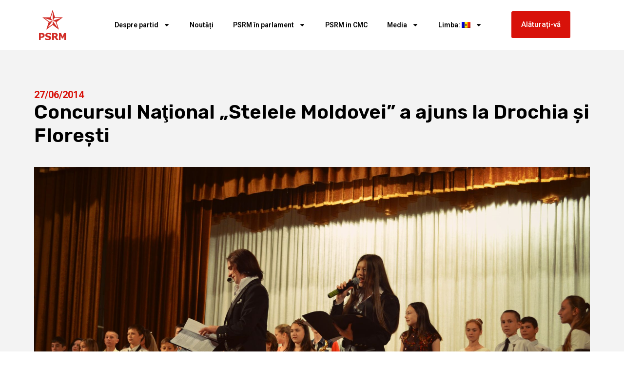

--- FILE ---
content_type: text/html; charset=UTF-8
request_url: https://socialistii.md/concursul-national-stelele-moldovei-a-ajuns-la-drochia-si-floresti/
body_size: 14359
content:
<!doctype html>
<html lang="ro-RO" itemscope itemtype="https://schema.org/BlogPosting">
<head>
	<meta charset="UTF-8">
	<meta name="viewport" content="width=device-width, initial-scale=1">
	<link rel="profile" href="https://gmpg.org/xfn/11">
	<title>Concursul Naţional „Stelele Moldovei” a ajuns la Drochia şi Floreşti &#8211; PSRM &#8211; Partidul Socialiștilor din Republica Moldova</title>
<meta name='robots' content='max-image-preview:large' />
	<style>img:is([sizes="auto" i], [sizes^="auto," i]) { contain-intrinsic-size: 3000px 1500px }</style>
	<link rel='dns-prefetch' href='//cdnjs.cloudflare.com' />
<link rel="alternate" type="application/rss+xml" title="PSRM - Partidul Socialiștilor din Republica Moldova &raquo; Flux" href="https://socialistii.md/feed/" />
<script>
window._wpemojiSettings = {"baseUrl":"https:\/\/s.w.org\/images\/core\/emoji\/15.0.3\/72x72\/","ext":".png","svgUrl":"https:\/\/s.w.org\/images\/core\/emoji\/15.0.3\/svg\/","svgExt":".svg","source":{"concatemoji":"https:\/\/socialistii.md\/wp-includes\/js\/wp-emoji-release.min.js?ver=6.7.4"}};
/*! This file is auto-generated */
!function(i,n){var o,s,e;function c(e){try{var t={supportTests:e,timestamp:(new Date).valueOf()};sessionStorage.setItem(o,JSON.stringify(t))}catch(e){}}function p(e,t,n){e.clearRect(0,0,e.canvas.width,e.canvas.height),e.fillText(t,0,0);var t=new Uint32Array(e.getImageData(0,0,e.canvas.width,e.canvas.height).data),r=(e.clearRect(0,0,e.canvas.width,e.canvas.height),e.fillText(n,0,0),new Uint32Array(e.getImageData(0,0,e.canvas.width,e.canvas.height).data));return t.every(function(e,t){return e===r[t]})}function u(e,t,n){switch(t){case"flag":return n(e,"\ud83c\udff3\ufe0f\u200d\u26a7\ufe0f","\ud83c\udff3\ufe0f\u200b\u26a7\ufe0f")?!1:!n(e,"\ud83c\uddfa\ud83c\uddf3","\ud83c\uddfa\u200b\ud83c\uddf3")&&!n(e,"\ud83c\udff4\udb40\udc67\udb40\udc62\udb40\udc65\udb40\udc6e\udb40\udc67\udb40\udc7f","\ud83c\udff4\u200b\udb40\udc67\u200b\udb40\udc62\u200b\udb40\udc65\u200b\udb40\udc6e\u200b\udb40\udc67\u200b\udb40\udc7f");case"emoji":return!n(e,"\ud83d\udc26\u200d\u2b1b","\ud83d\udc26\u200b\u2b1b")}return!1}function f(e,t,n){var r="undefined"!=typeof WorkerGlobalScope&&self instanceof WorkerGlobalScope?new OffscreenCanvas(300,150):i.createElement("canvas"),a=r.getContext("2d",{willReadFrequently:!0}),o=(a.textBaseline="top",a.font="600 32px Arial",{});return e.forEach(function(e){o[e]=t(a,e,n)}),o}function t(e){var t=i.createElement("script");t.src=e,t.defer=!0,i.head.appendChild(t)}"undefined"!=typeof Promise&&(o="wpEmojiSettingsSupports",s=["flag","emoji"],n.supports={everything:!0,everythingExceptFlag:!0},e=new Promise(function(e){i.addEventListener("DOMContentLoaded",e,{once:!0})}),new Promise(function(t){var n=function(){try{var e=JSON.parse(sessionStorage.getItem(o));if("object"==typeof e&&"number"==typeof e.timestamp&&(new Date).valueOf()<e.timestamp+604800&&"object"==typeof e.supportTests)return e.supportTests}catch(e){}return null}();if(!n){if("undefined"!=typeof Worker&&"undefined"!=typeof OffscreenCanvas&&"undefined"!=typeof URL&&URL.createObjectURL&&"undefined"!=typeof Blob)try{var e="postMessage("+f.toString()+"("+[JSON.stringify(s),u.toString(),p.toString()].join(",")+"));",r=new Blob([e],{type:"text/javascript"}),a=new Worker(URL.createObjectURL(r),{name:"wpTestEmojiSupports"});return void(a.onmessage=function(e){c(n=e.data),a.terminate(),t(n)})}catch(e){}c(n=f(s,u,p))}t(n)}).then(function(e){for(var t in e)n.supports[t]=e[t],n.supports.everything=n.supports.everything&&n.supports[t],"flag"!==t&&(n.supports.everythingExceptFlag=n.supports.everythingExceptFlag&&n.supports[t]);n.supports.everythingExceptFlag=n.supports.everythingExceptFlag&&!n.supports.flag,n.DOMReady=!1,n.readyCallback=function(){n.DOMReady=!0}}).then(function(){return e}).then(function(){var e;n.supports.everything||(n.readyCallback(),(e=n.source||{}).concatemoji?t(e.concatemoji):e.wpemoji&&e.twemoji&&(t(e.twemoji),t(e.wpemoji)))}))}((window,document),window._wpemojiSettings);
</script>
<style id='wp-emoji-styles-inline-css'>

	img.wp-smiley, img.emoji {
		display: inline !important;
		border: none !important;
		box-shadow: none !important;
		height: 1em !important;
		width: 1em !important;
		margin: 0 0.07em !important;
		vertical-align: -0.1em !important;
		background: none !important;
		padding: 0 !important;
	}
</style>
<link rel='stylesheet' id='wp-block-library-css' href='https://socialistii.md/wp-includes/css/dist/block-library/style.min.css?ver=6.7.4' media='all' />
<style id='pdfemb-pdf-embedder-viewer-style-inline-css'>
.wp-block-pdfemb-pdf-embedder-viewer{max-width:none}

</style>
<link rel='stylesheet' id='awsm-ead-public-css' href='https://socialistii.md/wp-content/plugins/embed-any-document/css/embed-public.min.css?ver=2.7.6' media='all' />
<style id='global-styles-inline-css'>
:root{--wp--preset--aspect-ratio--square: 1;--wp--preset--aspect-ratio--4-3: 4/3;--wp--preset--aspect-ratio--3-4: 3/4;--wp--preset--aspect-ratio--3-2: 3/2;--wp--preset--aspect-ratio--2-3: 2/3;--wp--preset--aspect-ratio--16-9: 16/9;--wp--preset--aspect-ratio--9-16: 9/16;--wp--preset--color--black: #000000;--wp--preset--color--cyan-bluish-gray: #abb8c3;--wp--preset--color--white: #ffffff;--wp--preset--color--pale-pink: #f78da7;--wp--preset--color--vivid-red: #cf2e2e;--wp--preset--color--luminous-vivid-orange: #ff6900;--wp--preset--color--luminous-vivid-amber: #fcb900;--wp--preset--color--light-green-cyan: #7bdcb5;--wp--preset--color--vivid-green-cyan: #00d084;--wp--preset--color--pale-cyan-blue: #8ed1fc;--wp--preset--color--vivid-cyan-blue: #0693e3;--wp--preset--color--vivid-purple: #9b51e0;--wp--preset--gradient--vivid-cyan-blue-to-vivid-purple: linear-gradient(135deg,rgba(6,147,227,1) 0%,rgb(155,81,224) 100%);--wp--preset--gradient--light-green-cyan-to-vivid-green-cyan: linear-gradient(135deg,rgb(122,220,180) 0%,rgb(0,208,130) 100%);--wp--preset--gradient--luminous-vivid-amber-to-luminous-vivid-orange: linear-gradient(135deg,rgba(252,185,0,1) 0%,rgba(255,105,0,1) 100%);--wp--preset--gradient--luminous-vivid-orange-to-vivid-red: linear-gradient(135deg,rgba(255,105,0,1) 0%,rgb(207,46,46) 100%);--wp--preset--gradient--very-light-gray-to-cyan-bluish-gray: linear-gradient(135deg,rgb(238,238,238) 0%,rgb(169,184,195) 100%);--wp--preset--gradient--cool-to-warm-spectrum: linear-gradient(135deg,rgb(74,234,220) 0%,rgb(151,120,209) 20%,rgb(207,42,186) 40%,rgb(238,44,130) 60%,rgb(251,105,98) 80%,rgb(254,248,76) 100%);--wp--preset--gradient--blush-light-purple: linear-gradient(135deg,rgb(255,206,236) 0%,rgb(152,150,240) 100%);--wp--preset--gradient--blush-bordeaux: linear-gradient(135deg,rgb(254,205,165) 0%,rgb(254,45,45) 50%,rgb(107,0,62) 100%);--wp--preset--gradient--luminous-dusk: linear-gradient(135deg,rgb(255,203,112) 0%,rgb(199,81,192) 50%,rgb(65,88,208) 100%);--wp--preset--gradient--pale-ocean: linear-gradient(135deg,rgb(255,245,203) 0%,rgb(182,227,212) 50%,rgb(51,167,181) 100%);--wp--preset--gradient--electric-grass: linear-gradient(135deg,rgb(202,248,128) 0%,rgb(113,206,126) 100%);--wp--preset--gradient--midnight: linear-gradient(135deg,rgb(2,3,129) 0%,rgb(40,116,252) 100%);--wp--preset--font-size--small: 13px;--wp--preset--font-size--medium: 20px;--wp--preset--font-size--large: 36px;--wp--preset--font-size--x-large: 42px;--wp--preset--spacing--20: 0.44rem;--wp--preset--spacing--30: 0.67rem;--wp--preset--spacing--40: 1rem;--wp--preset--spacing--50: 1.5rem;--wp--preset--spacing--60: 2.25rem;--wp--preset--spacing--70: 3.38rem;--wp--preset--spacing--80: 5.06rem;--wp--preset--shadow--natural: 6px 6px 9px rgba(0, 0, 0, 0.2);--wp--preset--shadow--deep: 12px 12px 50px rgba(0, 0, 0, 0.4);--wp--preset--shadow--sharp: 6px 6px 0px rgba(0, 0, 0, 0.2);--wp--preset--shadow--outlined: 6px 6px 0px -3px rgba(255, 255, 255, 1), 6px 6px rgba(0, 0, 0, 1);--wp--preset--shadow--crisp: 6px 6px 0px rgba(0, 0, 0, 1);}:root { --wp--style--global--content-size: 800px;--wp--style--global--wide-size: 1200px; }:where(body) { margin: 0; }.wp-site-blocks > .alignleft { float: left; margin-right: 2em; }.wp-site-blocks > .alignright { float: right; margin-left: 2em; }.wp-site-blocks > .aligncenter { justify-content: center; margin-left: auto; margin-right: auto; }:where(.wp-site-blocks) > * { margin-block-start: 24px; margin-block-end: 0; }:where(.wp-site-blocks) > :first-child { margin-block-start: 0; }:where(.wp-site-blocks) > :last-child { margin-block-end: 0; }:root { --wp--style--block-gap: 24px; }:root :where(.is-layout-flow) > :first-child{margin-block-start: 0;}:root :where(.is-layout-flow) > :last-child{margin-block-end: 0;}:root :where(.is-layout-flow) > *{margin-block-start: 24px;margin-block-end: 0;}:root :where(.is-layout-constrained) > :first-child{margin-block-start: 0;}:root :where(.is-layout-constrained) > :last-child{margin-block-end: 0;}:root :where(.is-layout-constrained) > *{margin-block-start: 24px;margin-block-end: 0;}:root :where(.is-layout-flex){gap: 24px;}:root :where(.is-layout-grid){gap: 24px;}.is-layout-flow > .alignleft{float: left;margin-inline-start: 0;margin-inline-end: 2em;}.is-layout-flow > .alignright{float: right;margin-inline-start: 2em;margin-inline-end: 0;}.is-layout-flow > .aligncenter{margin-left: auto !important;margin-right: auto !important;}.is-layout-constrained > .alignleft{float: left;margin-inline-start: 0;margin-inline-end: 2em;}.is-layout-constrained > .alignright{float: right;margin-inline-start: 2em;margin-inline-end: 0;}.is-layout-constrained > .aligncenter{margin-left: auto !important;margin-right: auto !important;}.is-layout-constrained > :where(:not(.alignleft):not(.alignright):not(.alignfull)){max-width: var(--wp--style--global--content-size);margin-left: auto !important;margin-right: auto !important;}.is-layout-constrained > .alignwide{max-width: var(--wp--style--global--wide-size);}body .is-layout-flex{display: flex;}.is-layout-flex{flex-wrap: wrap;align-items: center;}.is-layout-flex > :is(*, div){margin: 0;}body .is-layout-grid{display: grid;}.is-layout-grid > :is(*, div){margin: 0;}body{padding-top: 0px;padding-right: 0px;padding-bottom: 0px;padding-left: 0px;}a:where(:not(.wp-element-button)){text-decoration: underline;}:root :where(.wp-element-button, .wp-block-button__link){background-color: #32373c;border-width: 0;color: #fff;font-family: inherit;font-size: inherit;line-height: inherit;padding: calc(0.667em + 2px) calc(1.333em + 2px);text-decoration: none;}.has-black-color{color: var(--wp--preset--color--black) !important;}.has-cyan-bluish-gray-color{color: var(--wp--preset--color--cyan-bluish-gray) !important;}.has-white-color{color: var(--wp--preset--color--white) !important;}.has-pale-pink-color{color: var(--wp--preset--color--pale-pink) !important;}.has-vivid-red-color{color: var(--wp--preset--color--vivid-red) !important;}.has-luminous-vivid-orange-color{color: var(--wp--preset--color--luminous-vivid-orange) !important;}.has-luminous-vivid-amber-color{color: var(--wp--preset--color--luminous-vivid-amber) !important;}.has-light-green-cyan-color{color: var(--wp--preset--color--light-green-cyan) !important;}.has-vivid-green-cyan-color{color: var(--wp--preset--color--vivid-green-cyan) !important;}.has-pale-cyan-blue-color{color: var(--wp--preset--color--pale-cyan-blue) !important;}.has-vivid-cyan-blue-color{color: var(--wp--preset--color--vivid-cyan-blue) !important;}.has-vivid-purple-color{color: var(--wp--preset--color--vivid-purple) !important;}.has-black-background-color{background-color: var(--wp--preset--color--black) !important;}.has-cyan-bluish-gray-background-color{background-color: var(--wp--preset--color--cyan-bluish-gray) !important;}.has-white-background-color{background-color: var(--wp--preset--color--white) !important;}.has-pale-pink-background-color{background-color: var(--wp--preset--color--pale-pink) !important;}.has-vivid-red-background-color{background-color: var(--wp--preset--color--vivid-red) !important;}.has-luminous-vivid-orange-background-color{background-color: var(--wp--preset--color--luminous-vivid-orange) !important;}.has-luminous-vivid-amber-background-color{background-color: var(--wp--preset--color--luminous-vivid-amber) !important;}.has-light-green-cyan-background-color{background-color: var(--wp--preset--color--light-green-cyan) !important;}.has-vivid-green-cyan-background-color{background-color: var(--wp--preset--color--vivid-green-cyan) !important;}.has-pale-cyan-blue-background-color{background-color: var(--wp--preset--color--pale-cyan-blue) !important;}.has-vivid-cyan-blue-background-color{background-color: var(--wp--preset--color--vivid-cyan-blue) !important;}.has-vivid-purple-background-color{background-color: var(--wp--preset--color--vivid-purple) !important;}.has-black-border-color{border-color: var(--wp--preset--color--black) !important;}.has-cyan-bluish-gray-border-color{border-color: var(--wp--preset--color--cyan-bluish-gray) !important;}.has-white-border-color{border-color: var(--wp--preset--color--white) !important;}.has-pale-pink-border-color{border-color: var(--wp--preset--color--pale-pink) !important;}.has-vivid-red-border-color{border-color: var(--wp--preset--color--vivid-red) !important;}.has-luminous-vivid-orange-border-color{border-color: var(--wp--preset--color--luminous-vivid-orange) !important;}.has-luminous-vivid-amber-border-color{border-color: var(--wp--preset--color--luminous-vivid-amber) !important;}.has-light-green-cyan-border-color{border-color: var(--wp--preset--color--light-green-cyan) !important;}.has-vivid-green-cyan-border-color{border-color: var(--wp--preset--color--vivid-green-cyan) !important;}.has-pale-cyan-blue-border-color{border-color: var(--wp--preset--color--pale-cyan-blue) !important;}.has-vivid-cyan-blue-border-color{border-color: var(--wp--preset--color--vivid-cyan-blue) !important;}.has-vivid-purple-border-color{border-color: var(--wp--preset--color--vivid-purple) !important;}.has-vivid-cyan-blue-to-vivid-purple-gradient-background{background: var(--wp--preset--gradient--vivid-cyan-blue-to-vivid-purple) !important;}.has-light-green-cyan-to-vivid-green-cyan-gradient-background{background: var(--wp--preset--gradient--light-green-cyan-to-vivid-green-cyan) !important;}.has-luminous-vivid-amber-to-luminous-vivid-orange-gradient-background{background: var(--wp--preset--gradient--luminous-vivid-amber-to-luminous-vivid-orange) !important;}.has-luminous-vivid-orange-to-vivid-red-gradient-background{background: var(--wp--preset--gradient--luminous-vivid-orange-to-vivid-red) !important;}.has-very-light-gray-to-cyan-bluish-gray-gradient-background{background: var(--wp--preset--gradient--very-light-gray-to-cyan-bluish-gray) !important;}.has-cool-to-warm-spectrum-gradient-background{background: var(--wp--preset--gradient--cool-to-warm-spectrum) !important;}.has-blush-light-purple-gradient-background{background: var(--wp--preset--gradient--blush-light-purple) !important;}.has-blush-bordeaux-gradient-background{background: var(--wp--preset--gradient--blush-bordeaux) !important;}.has-luminous-dusk-gradient-background{background: var(--wp--preset--gradient--luminous-dusk) !important;}.has-pale-ocean-gradient-background{background: var(--wp--preset--gradient--pale-ocean) !important;}.has-electric-grass-gradient-background{background: var(--wp--preset--gradient--electric-grass) !important;}.has-midnight-gradient-background{background: var(--wp--preset--gradient--midnight) !important;}.has-small-font-size{font-size: var(--wp--preset--font-size--small) !important;}.has-medium-font-size{font-size: var(--wp--preset--font-size--medium) !important;}.has-large-font-size{font-size: var(--wp--preset--font-size--large) !important;}.has-x-large-font-size{font-size: var(--wp--preset--font-size--x-large) !important;}
:root :where(.wp-block-pullquote){font-size: 1.5em;line-height: 1.6;}
</style>
<link rel='stylesheet' id='wpemfb-lightbox-css' href='https://socialistii.md/wp-content/plugins/wp-embed-facebook/templates/lightbox/css/lightbox.css?ver=3.1.2' media='all' />
<link rel='stylesheet' id='yce-styles-css' href='https://socialistii.md/wp-content/plugins/wpr-youtube-channel-embed/css/yce-styles.css?ver=6.7.4' media='all' />
<link rel='stylesheet' id='slick-carousel-css-css' href='https://cdnjs.cloudflare.com/ajax/libs/slick-carousel/1.8.1/slick.min.css?ver=6.7.4' media='all' />
<link rel='stylesheet' id='slick-carousel-theme-css-css' href='https://cdnjs.cloudflare.com/ajax/libs/slick-carousel/1.8.1/slick-theme.min.css?ver=6.7.4' media='all' />
<link rel='stylesheet' id='hello-elementor-css' href='https://socialistii.md/wp-content/themes/hello-elementor/style.min.css?ver=3.3.0' media='all' />
<link rel='stylesheet' id='hello-elementor-theme-style-css' href='https://socialistii.md/wp-content/themes/hello-elementor/theme.min.css?ver=3.3.0' media='all' />
<link rel='stylesheet' id='hello-elementor-header-footer-css' href='https://socialistii.md/wp-content/themes/hello-elementor/header-footer.min.css?ver=3.3.0' media='all' />
<link rel='stylesheet' id='elementor-frontend-css' href='https://socialistii.md/wp-content/plugins/elementor/assets/css/frontend.min.css?ver=3.27.6' media='all' />
<link rel='stylesheet' id='elementor-post-120091-css' href='https://socialistii.md/wp-content/uploads/elementor/css/post-120091.css?ver=1739922890' media='all' />
<link rel='stylesheet' id='widget-image-css' href='https://socialistii.md/wp-content/plugins/elementor/assets/css/widget-image.min.css?ver=3.27.6' media='all' />
<link rel='stylesheet' id='widget-nav-menu-css' href='https://socialistii.md/wp-content/plugins/pro-elements/assets/css/widget-nav-menu.min.css?ver=3.27.3' media='all' />
<link rel='stylesheet' id='widget-social-icons-css' href='https://socialistii.md/wp-content/plugins/elementor/assets/css/widget-social-icons.min.css?ver=3.27.6' media='all' />
<link rel='stylesheet' id='e-apple-webkit-css' href='https://socialistii.md/wp-content/plugins/elementor/assets/css/conditionals/apple-webkit.min.css?ver=3.27.6' media='all' />
<link rel='stylesheet' id='widget-text-editor-css' href='https://socialistii.md/wp-content/plugins/elementor/assets/css/widget-text-editor.min.css?ver=3.27.6' media='all' />
<link rel='stylesheet' id='widget-post-info-css' href='https://socialistii.md/wp-content/plugins/pro-elements/assets/css/widget-post-info.min.css?ver=3.27.3' media='all' />
<link rel='stylesheet' id='widget-icon-list-css' href='https://socialistii.md/wp-content/plugins/elementor/assets/css/widget-icon-list.min.css?ver=3.27.6' media='all' />
<link rel='stylesheet' id='widget-heading-css' href='https://socialistii.md/wp-content/plugins/elementor/assets/css/widget-heading.min.css?ver=3.27.6' media='all' />
<link rel='stylesheet' id='elementor-post-120144-css' href='https://socialistii.md/wp-content/uploads/elementor/css/post-120144.css?ver=1739922890' media='all' />
<link rel='stylesheet' id='elementor-post-120141-css' href='https://socialistii.md/wp-content/uploads/elementor/css/post-120141.css?ver=1762944377' media='all' />
<link rel='stylesheet' id='elementor-post-120078-css' href='https://socialistii.md/wp-content/uploads/elementor/css/post-120078.css?ver=1739922890' media='all' />
<link rel='stylesheet' id='google-fonts-1-css' href='https://fonts.googleapis.com/css?family=Roboto%3A100%2C100italic%2C200%2C200italic%2C300%2C300italic%2C400%2C400italic%2C500%2C500italic%2C600%2C600italic%2C700%2C700italic%2C800%2C800italic%2C900%2C900italic%7CRoboto+Slab%3A100%2C100italic%2C200%2C200italic%2C300%2C300italic%2C400%2C400italic%2C500%2C500italic%2C600%2C600italic%2C700%2C700italic%2C800%2C800italic%2C900%2C900italic%7CRubik%3A100%2C100italic%2C200%2C200italic%2C300%2C300italic%2C400%2C400italic%2C500%2C500italic%2C600%2C600italic%2C700%2C700italic%2C800%2C800italic%2C900%2C900italic&#038;display=swap&#038;subset=latin-ext&#038;ver=6.7.4' media='all' />
<link rel="preconnect" href="https://fonts.gstatic.com/" crossorigin><script src="https://socialistii.md/wp-includes/js/jquery/jquery.min.js?ver=3.7.1" id="jquery-core-js"></script>
<script src="https://socialistii.md/wp-includes/js/jquery/jquery-migrate.min.js?ver=3.4.1" id="jquery-migrate-js"></script>
<script src="https://socialistii.md/wp-content/plugins/wp-embed-facebook/templates/lightbox/js/lightbox.min.js?ver=3.1.2" id="wpemfb-lightbox-js"></script>
<script id="wpemfb-fbjs-js-extra">
var WEF = {"local":"ro_RO","version":"v6.0","fb_id":"478392933203535","comments_nonce":"6c83d32537"};
</script>
<script src="https://socialistii.md/wp-content/plugins/wp-embed-facebook/inc/js/fb.min.js?ver=3.1.2" id="wpemfb-fbjs-js"></script>

<!-- OG: 3.3.8 --><link rel="image_src" href="https://socialistii.md/wp-content/uploads/2014/06/Stelele-Moldovei-076.jpg"><meta name="msapplication-TileImage" content="https://socialistii.md/wp-content/uploads/2014/06/Stelele-Moldovei-076.jpg">
<meta property="og:image" content="https://socialistii.md/wp-content/uploads/2014/06/Stelele-Moldovei-076.jpg"><meta property="og:image:secure_url" content="https://socialistii.md/wp-content/uploads/2014/06/Stelele-Moldovei-076.jpg"><meta property="og:image:width" content="2000"><meta property="og:image:height" content="1324"><meta property="og:image:alt" content="Stelele Moldovei 076"><meta property="og:image:type" content="image/jpeg"><meta property="og:description" content="Începînd cu data de 21 iunie curent Partidul Socialiştilor din Republica Moldova organizează Concursul Naţional de interpretare vocală şi instrumentală „Stelele Moldovei”, în cadrul căruia evaluează copii talentaţi cu vîrsta cuprinsă între 10 şi 16 ani. Scopul concursului constă în identificarea şi promovarea talentelor tinere autohtone.  Deja au avut loc două ediţii ale concursului: în..."><meta property="og:type" content="article"><meta property="og:locale" content="ro_RO"><meta property="og:site_name" content="PSRM - Partidul Socialiștilor din Republica Moldova"><meta property="og:title" content="Concursul Naţional „Stelele Moldovei” a ajuns la Drochia şi Floreşti"><meta property="og:url" content="https://socialistii.md/concursul-national-stelele-moldovei-a-ajuns-la-drochia-si-floresti/"><meta property="og:updated_time" content="%2">
<meta property="article:published_time" content="2014-06-27T08:09:38+00:00"><meta property="article:modified_time" content="2014-06-30T08:11:44+00:00"><meta property="article:section" content="Știrile principale"><meta property="article:author:username" content="Alexandru">
<meta property="twitter:partner" content="ogwp"><meta property="twitter:card" content="summary_large_image"><meta property="twitter:image" content="https://socialistii.md/wp-content/uploads/2014/06/Stelele-Moldovei-076.jpg"><meta property="twitter:image:alt" content="Stelele Moldovei 076"><meta property="twitter:title" content="Concursul Naţional „Stelele Moldovei” a ajuns la Drochia şi Floreşti"><meta property="twitter:description" content="Începînd cu data de 21 iunie curent Partidul Socialiştilor din Republica Moldova organizează Concursul Naţional de interpretare vocală şi instrumentală „Stelele Moldovei”, în cadrul căruia..."><meta property="twitter:url" content="https://socialistii.md/concursul-national-stelele-moldovei-a-ajuns-la-drochia-si-floresti/"><meta property="twitter:label1" content="Reading time"><meta property="twitter:data1" content="1 minute">
<meta itemprop="image" content="https://socialistii.md/wp-content/uploads/2014/06/Stelele-Moldovei-076.jpg"><meta itemprop="name" content="Concursul Naţional „Stelele Moldovei” a ajuns la Drochia şi Floreşti"><meta itemprop="description" content="Începînd cu data de 21 iunie curent Partidul Socialiştilor din Republica Moldova organizează Concursul Naţional de interpretare vocală şi instrumentală „Stelele Moldovei”, în cadrul căruia evaluează copii talentaţi cu vîrsta cuprinsă între 10 şi 16 ani. Scopul concursului constă în identificarea şi promovarea talentelor tinere autohtone.  Deja au avut loc două ediţii ale concursului: în..."><meta itemprop="datePublished" content="2014-06-27"><meta itemprop="dateModified" content="2014-06-30T08:11:44+00:00">
<meta property="profile:username" content="Alexandru">
<!-- /OG -->

<link rel="https://api.w.org/" href="https://socialistii.md/wp-json/" /><link rel="alternate" title="JSON" type="application/json" href="https://socialistii.md/wp-json/wp/v2/posts/387" /><link rel="EditURI" type="application/rsd+xml" title="RSD" href="https://socialistii.md/xmlrpc.php?rsd" />
<meta name="generator" content="WordPress 6.7.4" />
<link rel="canonical" href="https://socialistii.md/concursul-national-stelele-moldovei-a-ajuns-la-drochia-si-floresti/" />
<link rel='shortlink' href='https://socialistii.md/?p=387' />
<link rel="alternate" title="oEmbed (JSON)" type="application/json+oembed" href="https://socialistii.md/wp-json/oembed/1.0/embed?url=https%3A%2F%2Fsocialistii.md%2Fconcursul-national-stelele-moldovei-a-ajuns-la-drochia-si-floresti%2F" />
<link rel="alternate" title="oEmbed (XML)" type="text/xml+oembed" href="https://socialistii.md/wp-json/oembed/1.0/embed?url=https%3A%2F%2Fsocialistii.md%2Fconcursul-national-stelele-moldovei-a-ajuns-la-drochia-si-floresti%2F&#038;format=xml" />
<style>
.qtranxs_flag_md {background-image: url(https://socialistii.md/wp-content/plugins/qtranslate-xt-master/flags/md.png); background-repeat: no-repeat;}
.qtranxs_flag_ru {background-image: url(https://socialistii.md/wp-content/plugins/qtranslate-xt-master/flags/ru.png); background-repeat: no-repeat;}
</style>
<link hreflang="md" href="https://socialistii.md/concursul-national-stelele-moldovei-a-ajuns-la-drochia-si-floresti/" rel="alternate" />
<link hreflang="ru" href="https://socialistii.md/ru/concursul-national-stelele-moldovei-a-ajuns-la-drochia-si-floresti/" rel="alternate" />
<link hreflang="x-default" href="https://socialistii.md/concursul-national-stelele-moldovei-a-ajuns-la-drochia-si-floresti/" rel="alternate" />
<meta name="generator" content="qTranslate-XT 3.15.2" />
<link rel="apple-touch-icon" sizes="180x180" href="/new/wp-content/uploads/fbrfg/apple-touch-icon.png">
<link rel="icon" type="image/png" sizes="32x32" href="/new/wp-content/uploads/fbrfg/favicon-32x32.png">
<link rel="icon" type="image/png" sizes="16x16" href="/new/wp-content/uploads/fbrfg/favicon-16x16.png">
<link rel="manifest" href="/new/wp-content/uploads/fbrfg/site.webmanifest">
<link rel="mask-icon" href="/new/wp-content/uploads/fbrfg/safari-pinned-tab.svg" color="#5bbad5">
<link rel="shortcut icon" href="/new/wp-content/uploads/fbrfg/favicon.ico">
<meta name="msapplication-TileColor" content="#da532c">
<meta name="msapplication-config" content="/new/wp-content/uploads/fbrfg/browserconfig.xml">
<meta name="theme-color" content="#ffffff"><meta name="generator" content="Elementor 3.27.6; features: e_font_icon_svg, additional_custom_breakpoints; settings: css_print_method-external, google_font-enabled, font_display-swap">
			<style>
				.e-con.e-parent:nth-of-type(n+4):not(.e-lazyloaded):not(.e-no-lazyload),
				.e-con.e-parent:nth-of-type(n+4):not(.e-lazyloaded):not(.e-no-lazyload) * {
					background-image: none !important;
				}
				@media screen and (max-height: 1024px) {
					.e-con.e-parent:nth-of-type(n+3):not(.e-lazyloaded):not(.e-no-lazyload),
					.e-con.e-parent:nth-of-type(n+3):not(.e-lazyloaded):not(.e-no-lazyload) * {
						background-image: none !important;
					}
				}
				@media screen and (max-height: 640px) {
					.e-con.e-parent:nth-of-type(n+2):not(.e-lazyloaded):not(.e-no-lazyload),
					.e-con.e-parent:nth-of-type(n+2):not(.e-lazyloaded):not(.e-no-lazyload) * {
						background-image: none !important;
					}
				}
			</style>
			<link rel="icon" href="https://socialistii.md/wp-content/uploads/2025/02/logosvg.svg" sizes="32x32" />
<link rel="icon" href="https://socialistii.md/wp-content/uploads/2025/02/logosvg.svg" sizes="192x192" />
<link rel="apple-touch-icon" href="https://socialistii.md/wp-content/uploads/2025/02/logosvg.svg" />
<meta name="msapplication-TileImage" content="https://socialistii.md/wp-content/uploads/2025/02/logosvg.svg" />
</head>
<body class="post-template-default single single-post postid-387 single-format-standard wp-custom-logo wp-embed-responsive theme-default elementor-default elementor-kit-120091 elementor-page-120078">


<a class="skip-link screen-reader-text" href="#content">Sari la conținut</a>

		<div data-elementor-type="header" data-elementor-id="120144" class="elementor elementor-120144 elementor-location-header" data-elementor-post-type="elementor_library">
			<div class="elementor-element elementor-element-88f700f e-flex e-con-boxed e-con e-parent" data-id="88f700f" data-element_type="container">
					<div class="e-con-inner">
		<div class="elementor-element elementor-element-dc39737 e-con-full elementor-hidden-desktop e-flex e-con e-child" data-id="dc39737" data-element_type="container">
				<div class="elementor-element elementor-element-14244eb elementor-widget elementor-widget-button" data-id="14244eb" data-element_type="widget" data-widget_type="button.default">
				<div class="elementor-widget-container">
									<div class="elementor-button-wrapper">
					<a class="elementor-button elementor-button-link elementor-size-sm" href="#">
						<span class="elementor-button-content-wrapper">
									<span class="elementor-button-text">Alăturați-vă</span>
					</span>
					</a>
				</div>
								</div>
				</div>
				</div>
		<div class="elementor-element elementor-element-81c4d98 e-con-full e-flex e-con e-child" data-id="81c4d98" data-element_type="container">
				<div class="elementor-element elementor-element-1ca62735 elementor-widget elementor-widget-theme-site-logo elementor-widget-image" data-id="1ca62735" data-element_type="widget" data-widget_type="theme-site-logo.default">
				<div class="elementor-widget-container">
											<a href="https://socialistii.md">
			<img fetchpriority="high" width="719" height="786" src="https://socialistii.md/wp-content/uploads/2025/02/logosvg.svg" class="attachment-1536x1536 size-1536x1536 wp-image-120193" alt="" />				</a>
											</div>
				</div>
				</div>
		<div class="elementor-element elementor-element-57d836b e-con-full e-flex e-con e-child" data-id="57d836b" data-element_type="container">
				<div class="elementor-element elementor-element-3c53ae75 elementor-nav-menu__align-center elementor-nav-menu--stretch elementor-nav-menu__text-align-center elementor-nav-menu--dropdown-tablet elementor-nav-menu--toggle elementor-nav-menu--burger elementor-widget elementor-widget-nav-menu" data-id="3c53ae75" data-element_type="widget" data-settings="{&quot;full_width&quot;:&quot;stretch&quot;,&quot;layout&quot;:&quot;horizontal&quot;,&quot;submenu_icon&quot;:{&quot;value&quot;:&quot;&lt;svg class=\&quot;e-font-icon-svg e-fas-caret-down\&quot; viewBox=\&quot;0 0 320 512\&quot; xmlns=\&quot;http:\/\/www.w3.org\/2000\/svg\&quot;&gt;&lt;path d=\&quot;M31.3 192h257.3c17.8 0 26.7 21.5 14.1 34.1L174.1 354.8c-7.8 7.8-20.5 7.8-28.3 0L17.2 226.1C4.6 213.5 13.5 192 31.3 192z\&quot;&gt;&lt;\/path&gt;&lt;\/svg&gt;&quot;,&quot;library&quot;:&quot;fa-solid&quot;},&quot;toggle&quot;:&quot;burger&quot;}" data-widget_type="nav-menu.default">
				<div class="elementor-widget-container">
								<nav aria-label="Menu" class="elementor-nav-menu--main elementor-nav-menu__container elementor-nav-menu--layout-horizontal e--pointer-underline e--animation-fade">
				<ul id="menu-1-3c53ae75" class="elementor-nav-menu"><li class="menu-item menu-item-type-post_type menu-item-object-page menu-item-has-children menu-item-147"><a href="https://socialistii.md/despre-partid/" class="elementor-item">Despre partid</a>
<ul class="sub-menu elementor-nav-menu--dropdown">
	<li class="menu-item menu-item-type-post_type menu-item-object-page menu-item-235"><a href="https://socialistii.md/despre-partid/ustav-partii/" class="elementor-sub-item">Statutul partidului</a></li>
	<li class="menu-item menu-item-type-post_type menu-item-object-page menu-item-106439"><a href="https://socialistii.md/program-psrm/" class="elementor-sub-item">PROGRAMUL PSRM</a></li>
	<li class="menu-item menu-item-type-post_type menu-item-object-page menu-item-5422"><a href="https://socialistii.md/congrese/" class="elementor-sub-item">Congrese</a></li>
	<li class="menu-item menu-item-type-post_type menu-item-object-page menu-item-11376"><a href="https://socialistii.md/consiliul-republican/" class="elementor-sub-item">Consiliul Republican</a></li>
	<li class="menu-item menu-item-type-post_type menu-item-object-page menu-item-117937"><a href="https://socialistii.md/conducerea-psrm/" class="elementor-sub-item">Conducerea PSRM</a></li>
	<li class="menu-item menu-item-type-post_type menu-item-object-page menu-item-11374"><a href="https://socialistii.md/comisia-de-control/" class="elementor-sub-item">Comisia de control</a></li>
	<li class="menu-item menu-item-type-post_type menu-item-object-page menu-item-106499"><a href="https://socialistii.md/contacte/" class="elementor-sub-item">Organizațiile teritoriale de partid</a></li>
</ul>
</li>
<li class="menu-item menu-item-type-taxonomy menu-item-object-category current-post-ancestor current-menu-parent current-post-parent menu-item-150"><a href="https://socialistii.md/category/noutati/" class="elementor-item">Noutăți</a></li>
<li class="menu-item menu-item-type-taxonomy menu-item-object-category menu-item-has-children menu-item-16048"><a href="https://socialistii.md/category/psrm-in-parlament-noutati/" class="elementor-item">PSRM în parlament</a>
<ul class="sub-menu elementor-nav-menu--dropdown">
	<li class="menu-item menu-item-type-post_type menu-item-object-post menu-item-100283"><a href="https://socialistii.md/invitatie-la-concurs/" class="elementor-sub-item">Invitaţie la concurs</a></li>
	<li class="menu-item menu-item-type-taxonomy menu-item-object-category menu-item-16049"><a href="https://socialistii.md/category/psrm-in-parlament-noutati/" class="elementor-sub-item">NOUTĂȚI</a></li>
	<li class="menu-item menu-item-type-post_type menu-item-object-page menu-item-1758"><a href="https://socialistii.md/fractiunea-psrm/" class="elementor-sub-item">Fracțiunea PSRM</a></li>
</ul>
</li>
<li class="menu-item menu-item-type-taxonomy menu-item-object-category menu-item-15611"><a href="https://socialistii.md/category/psrm-in-cmc/" class="elementor-item">PSRM in CMC</a></li>
<li class="menu-item menu-item-type-taxonomy menu-item-object-category menu-item-has-children menu-item-2680"><a href="https://socialistii.md/category/media/" class="elementor-item">Media</a>
<ul class="sub-menu elementor-nav-menu--dropdown">
	<li class="menu-item menu-item-type-taxonomy menu-item-object-category menu-item-2681"><a href="https://socialistii.md/category/media/foto/" class="elementor-sub-item">Foto</a></li>
	<li class="menu-item menu-item-type-taxonomy menu-item-object-category menu-item-2682"><a href="https://socialistii.md/category/media/video/" class="elementor-sub-item">Video</a></li>
	<li class="menu-item menu-item-type-taxonomy menu-item-object-category menu-item-2683"><a href="https://socialistii.md/category/media/video-platform/" class="elementor-sub-item">Video Platform</a></li>
</ul>
</li>
<li class="qtranxs-lang-menu qtranxs-lang-menu-md menu-item menu-item-type-custom menu-item-object-custom menu-item-has-children menu-item-106442"><a href="#" title="md" class="elementor-item elementor-item-anchor">Limba:&nbsp;<img class="qtranxs-flag" src="https://socialistii.md/wp-content/plugins/qtranslate-xt-master/flags/md.png" alt="md" /></a>
<ul class="sub-menu elementor-nav-menu--dropdown">
	<li class="qtranxs-lang-menu-item qtranxs-lang-menu-item-md menu-item menu-item-type-custom menu-item-object-custom menu-item-117938"><a href="https://socialistii.md/md/concursul-national-stelele-moldovei-a-ajuns-la-drochia-si-floresti/" title="md" class="elementor-sub-item"><img class="qtranxs-flag" src="https://socialistii.md/wp-content/plugins/qtranslate-xt-master/flags/md.png" alt="md" />&nbsp;md</a></li>
	<li class="qtranxs-lang-menu-item qtranxs-lang-menu-item-ru menu-item menu-item-type-custom menu-item-object-custom menu-item-117939"><a href="https://socialistii.md/ru/concursul-national-stelele-moldovei-a-ajuns-la-drochia-si-floresti/" title="ru" class="elementor-sub-item"><img class="qtranxs-flag" src="https://socialistii.md/wp-content/plugins/qtranslate-xt-master/flags/ru.png" alt="ru" />&nbsp;ru</a></li>
</ul>
</li>
</ul>			</nav>
					<div class="elementor-menu-toggle" role="button" tabindex="0" aria-label="Menu Toggle" aria-expanded="false">
			<svg aria-hidden="true" role="presentation" class="elementor-menu-toggle__icon--open e-font-icon-svg e-eicon-menu-bar" viewBox="0 0 1000 1000" xmlns="http://www.w3.org/2000/svg"><path d="M104 333H896C929 333 958 304 958 271S929 208 896 208H104C71 208 42 237 42 271S71 333 104 333ZM104 583H896C929 583 958 554 958 521S929 458 896 458H104C71 458 42 487 42 521S71 583 104 583ZM104 833H896C929 833 958 804 958 771S929 708 896 708H104C71 708 42 737 42 771S71 833 104 833Z"></path></svg><svg aria-hidden="true" role="presentation" class="elementor-menu-toggle__icon--close e-font-icon-svg e-eicon-close" viewBox="0 0 1000 1000" xmlns="http://www.w3.org/2000/svg"><path d="M742 167L500 408 258 167C246 154 233 150 217 150 196 150 179 158 167 167 154 179 150 196 150 212 150 229 154 242 171 254L408 500 167 742C138 771 138 800 167 829 196 858 225 858 254 829L496 587 738 829C750 842 767 846 783 846 800 846 817 842 829 829 842 817 846 804 846 783 846 767 842 750 829 737L588 500 833 258C863 229 863 200 833 171 804 137 775 137 742 167Z"></path></svg>		</div>
					<nav class="elementor-nav-menu--dropdown elementor-nav-menu__container" aria-hidden="true">
				<ul id="menu-2-3c53ae75" class="elementor-nav-menu"><li class="menu-item menu-item-type-post_type menu-item-object-page menu-item-has-children menu-item-147"><a href="https://socialistii.md/despre-partid/" class="elementor-item" tabindex="-1">Despre partid</a>
<ul class="sub-menu elementor-nav-menu--dropdown">
	<li class="menu-item menu-item-type-post_type menu-item-object-page menu-item-235"><a href="https://socialistii.md/despre-partid/ustav-partii/" class="elementor-sub-item" tabindex="-1">Statutul partidului</a></li>
	<li class="menu-item menu-item-type-post_type menu-item-object-page menu-item-106439"><a href="https://socialistii.md/program-psrm/" class="elementor-sub-item" tabindex="-1">PROGRAMUL PSRM</a></li>
	<li class="menu-item menu-item-type-post_type menu-item-object-page menu-item-5422"><a href="https://socialistii.md/congrese/" class="elementor-sub-item" tabindex="-1">Congrese</a></li>
	<li class="menu-item menu-item-type-post_type menu-item-object-page menu-item-11376"><a href="https://socialistii.md/consiliul-republican/" class="elementor-sub-item" tabindex="-1">Consiliul Republican</a></li>
	<li class="menu-item menu-item-type-post_type menu-item-object-page menu-item-117937"><a href="https://socialistii.md/conducerea-psrm/" class="elementor-sub-item" tabindex="-1">Conducerea PSRM</a></li>
	<li class="menu-item menu-item-type-post_type menu-item-object-page menu-item-11374"><a href="https://socialistii.md/comisia-de-control/" class="elementor-sub-item" tabindex="-1">Comisia de control</a></li>
	<li class="menu-item menu-item-type-post_type menu-item-object-page menu-item-106499"><a href="https://socialistii.md/contacte/" class="elementor-sub-item" tabindex="-1">Organizațiile teritoriale de partid</a></li>
</ul>
</li>
<li class="menu-item menu-item-type-taxonomy menu-item-object-category current-post-ancestor current-menu-parent current-post-parent menu-item-150"><a href="https://socialistii.md/category/noutati/" class="elementor-item" tabindex="-1">Noutăți</a></li>
<li class="menu-item menu-item-type-taxonomy menu-item-object-category menu-item-has-children menu-item-16048"><a href="https://socialistii.md/category/psrm-in-parlament-noutati/" class="elementor-item" tabindex="-1">PSRM în parlament</a>
<ul class="sub-menu elementor-nav-menu--dropdown">
	<li class="menu-item menu-item-type-post_type menu-item-object-post menu-item-100283"><a href="https://socialistii.md/invitatie-la-concurs/" class="elementor-sub-item" tabindex="-1">Invitaţie la concurs</a></li>
	<li class="menu-item menu-item-type-taxonomy menu-item-object-category menu-item-16049"><a href="https://socialistii.md/category/psrm-in-parlament-noutati/" class="elementor-sub-item" tabindex="-1">NOUTĂȚI</a></li>
	<li class="menu-item menu-item-type-post_type menu-item-object-page menu-item-1758"><a href="https://socialistii.md/fractiunea-psrm/" class="elementor-sub-item" tabindex="-1">Fracțiunea PSRM</a></li>
</ul>
</li>
<li class="menu-item menu-item-type-taxonomy menu-item-object-category menu-item-15611"><a href="https://socialistii.md/category/psrm-in-cmc/" class="elementor-item" tabindex="-1">PSRM in CMC</a></li>
<li class="menu-item menu-item-type-taxonomy menu-item-object-category menu-item-has-children menu-item-2680"><a href="https://socialistii.md/category/media/" class="elementor-item" tabindex="-1">Media</a>
<ul class="sub-menu elementor-nav-menu--dropdown">
	<li class="menu-item menu-item-type-taxonomy menu-item-object-category menu-item-2681"><a href="https://socialistii.md/category/media/foto/" class="elementor-sub-item" tabindex="-1">Foto</a></li>
	<li class="menu-item menu-item-type-taxonomy menu-item-object-category menu-item-2682"><a href="https://socialistii.md/category/media/video/" class="elementor-sub-item" tabindex="-1">Video</a></li>
	<li class="menu-item menu-item-type-taxonomy menu-item-object-category menu-item-2683"><a href="https://socialistii.md/category/media/video-platform/" class="elementor-sub-item" tabindex="-1">Video Platform</a></li>
</ul>
</li>
<li class="qtranxs-lang-menu qtranxs-lang-menu-md menu-item menu-item-type-custom menu-item-object-custom menu-item-has-children menu-item-106442"><a href="#" title="md" class="elementor-item elementor-item-anchor" tabindex="-1">Limba:&nbsp;<img class="qtranxs-flag" src="https://socialistii.md/wp-content/plugins/qtranslate-xt-master/flags/md.png" alt="md" /></a>
<ul class="sub-menu elementor-nav-menu--dropdown">
	<li class="qtranxs-lang-menu-item qtranxs-lang-menu-item-md menu-item menu-item-type-custom menu-item-object-custom menu-item-117938"><a href="https://socialistii.md/md/concursul-national-stelele-moldovei-a-ajuns-la-drochia-si-floresti/" title="md" class="elementor-sub-item" tabindex="-1"><img class="qtranxs-flag" src="https://socialistii.md/wp-content/plugins/qtranslate-xt-master/flags/md.png" alt="md" />&nbsp;md</a></li>
	<li class="qtranxs-lang-menu-item qtranxs-lang-menu-item-ru menu-item menu-item-type-custom menu-item-object-custom menu-item-117939"><a href="https://socialistii.md/ru/concursul-national-stelele-moldovei-a-ajuns-la-drochia-si-floresti/" title="ru" class="elementor-sub-item" tabindex="-1"><img class="qtranxs-flag" src="https://socialistii.md/wp-content/plugins/qtranslate-xt-master/flags/ru.png" alt="ru" />&nbsp;ru</a></li>
</ul>
</li>
</ul>			</nav>
						</div>
				</div>
				</div>
		<div class="elementor-element elementor-element-b4a540c e-con-full elementor-hidden-tablet elementor-hidden-mobile e-flex e-con e-child" data-id="b4a540c" data-element_type="container">
				<div class="elementor-element elementor-element-cd94348 elementor-widget elementor-widget-button" data-id="cd94348" data-element_type="widget" data-widget_type="button.default">
				<div class="elementor-widget-container">
									<div class="elementor-button-wrapper">
					<a class="elementor-button elementor-button-link elementor-size-sm" href="/adera-la-partid/">
						<span class="elementor-button-content-wrapper">
									<span class="elementor-button-text">Alăturați-vă</span>
					</span>
					</a>
				</div>
								</div>
				</div>
				</div>
					</div>
				</div>
				</div>
				<div data-elementor-type="single-post" data-elementor-id="120078" class="elementor elementor-120078 elementor-location-single post-387 post type-post status-publish format-standard has-post-thumbnail hentry category-noutati" data-elementor-post-type="elementor_library">
			<div class="elementor-element elementor-element-71c1e8c6 e-flex e-con-boxed e-con e-parent" data-id="71c1e8c6" data-element_type="container" data-settings="{&quot;background_background&quot;:&quot;classic&quot;}">
					<div class="e-con-inner">
				<div class="elementor-element elementor-element-99ad075 elementor-widget elementor-widget-post-info" data-id="99ad075" data-element_type="widget" data-widget_type="post-info.default">
				<div class="elementor-widget-container">
							<ul class="elementor-inline-items elementor-icon-list-items elementor-post-info">
								<li class="elementor-icon-list-item elementor-repeater-item-56289ee elementor-inline-item" itemprop="datePublished">
						<a href="https://socialistii.md/2014/06/27/">
														<span class="elementor-icon-list-text elementor-post-info__item elementor-post-info__item--type-date">
										<time>27/06/2014</time>					</span>
									</a>
				</li>
				</ul>
						</div>
				</div>
				<div class="elementor-element elementor-element-26d344ca elementor-widget elementor-widget-theme-post-title elementor-page-title elementor-widget-heading" data-id="26d344ca" data-element_type="widget" data-widget_type="theme-post-title.default">
				<div class="elementor-widget-container">
					<h1 class="elementor-heading-title elementor-size-default">Concursul Naţional „Stelele Moldovei” a ajuns la Drochia şi Floreşti</h1>				</div>
				</div>
				<div class="elementor-element elementor-element-23aa1df5 elementor-widget elementor-widget-theme-post-featured-image elementor-widget-image" data-id="23aa1df5" data-element_type="widget" data-widget_type="theme-post-featured-image.default">
				<div class="elementor-widget-container">
															<img width="1536" height="1017" src="https://socialistii.md/wp-content/uploads/2014/06/Stelele-Moldovei-076.jpg" class="attachment-1536x1536 size-1536x1536 wp-image-390" alt="" srcset="https://socialistii.md/wp-content/uploads/2014/06/Stelele-Moldovei-076.jpg 2000w, https://socialistii.md/wp-content/uploads/2014/06/Stelele-Moldovei-076-300x198.jpg 300w, https://socialistii.md/wp-content/uploads/2014/06/Stelele-Moldovei-076-1024x677.jpg 1024w, https://socialistii.md/wp-content/uploads/2014/06/Stelele-Moldovei-076-600x397.jpg 600w, https://socialistii.md/wp-content/uploads/2014/06/Stelele-Moldovei-076-800x530.jpg 800w" sizes="(max-width: 1536px) 100vw, 1536px" />															</div>
				</div>
				<div class="elementor-element elementor-element-40a12e00 elementor-widget elementor-widget-theme-post-content" data-id="40a12e00" data-element_type="widget" data-widget_type="theme-post-content.default">
				<div class="elementor-widget-container">
					<div id="fb-root"></div>
<p class="MsoNormal" style="text-align: justify;"><span lang="RO" style="font-size: 16.0pt; mso-ansi-language: RO;">Începînd cu data de 21 iunie curent Partidul Socialiştilor din Republica Moldova organizează Concursul Naţional de interpretare vocală şi instrumentală „Stelele Moldovei”, în cadrul căruia evaluează copii talentaţi cu vîrsta cuprinsă între 10 şi 16 ani. Scopul concursului constă în identificarea şi promovarea talentelor tinere autohtone.</span></p>
<p class="MsoNormal" style="text-align: justify;"><span lang="RO" style="font-size: 16.0pt; mso-ansi-language: RO;"> </span><span lang="RO" style="font-size: 16.0pt; mso-ansi-language: RO;">Deja au avut loc două ediţii ale concursului: în oraşul Rîşcani şi Orhei, în cadrul cărora au fost selectaţi cîte 4 finalişti: la Orhei – vocaliştii Iuliana Beregoi, Maria Cearlîc, Valensia Gliga şi cvartetul de trompetişti din raion. La Rîşcani au învins Anastasia Goncearuc, Ana-Maria Ţîbuleac, Victoria Chiperi şi Ansamblul de instrumente de suflat din Zăicani.</span></p>
<p class="MsoNormal" style="text-align: justify;"><span lang="RO" style="font-size: 16.0pt; mso-ansi-language: RO;"> </span><span lang="RO" style="font-size: 16.0pt; mso-ansi-language: RO;">Mîine „Stelele Moldovei” se va desfăşura la Drochia, iar pe data de 29 iunie la Floreşti. Participanţii la concurs sînt apreciaţi de către </span><span style="text-decoration: underline;"><span lang="EN-US" style="font-size: 16.0pt; mso-ansi-language: EN-US;">Preşedintele juriului <b style="mso-bidi-font-weight: normal;">Vlad Burlea</b></span></span><span lang="EN-US" style="font-size: 16.0pt; mso-ansi-language: EN-US;">, compozitor, lector superior la Academia de Muzică, Teatru şi Arte Plastice, profesor la Colegiul de Muzică ,,Ştefan Neaga”, membru al Consiliului de Conducere al Uniunii Compozitorilor şi Muzicologilor din Republica Moldova. <b style="mso-bidi-font-weight: normal;"><span style="text-decoration: underline;">Snejana Pîslari</span></b><span style="text-decoration: underline;">, </span>compozitor, lector superior la Academia de Muzică, “Ştefan Neaga” şi <b style="mso-bidi-font-weight: normal;"><span style="text-decoration: underline;">Viorica Cheptănaru-Ţîcu</span>, </b>interpretă de muzică populară, profesor la Academia de Muzică ,,ŞtefanNeaga”.</span><span lang="RO" style="font-size: 16.0pt; mso-ansi-language: RO;"> Partener al Concursului – trupa „Millenium”.</span></p>
<p class="MsoNormal" style="text-align: justify;"><span lang="RO" style="font-size: 16.0pt; mso-ansi-language: RO;"> </span><i style="mso-bidi-font-style: normal;"><span lang="RO" style="font-size: 16.0pt; mso-ansi-language: RO;">Menţionăm că acest concurs se va desfăşura în toate regiunile Moldovei. În total vor fi organizate 15 ediţii zonale, la care vor putea lua parte tinere talente de pe întreg teritoriu al ţări. Cei mai talentaţi copii din teritoriu vor avea posibilitatea să participe la marea finală, care va avea loc în luna septembrie în Chişinău. Cîştigătorii Concursului „Stelele Moldovei” vor primi burse speciale pentru studii şi promovarea carierei profesionale.</span></i></p>
<p class="MsoNormal" style="text-align: justify;"><a title="Foto" href="https://socialistii.md/?p=388">Foto</a></p>
				</div>
				</div>
					</div>
				</div>
				</div>
				<div data-elementor-type="footer" data-elementor-id="120141" class="elementor elementor-120141 elementor-location-footer" data-elementor-post-type="elementor_library">
			<div class="elementor-element elementor-element-265845b9 e-con-full e-flex e-con e-parent" data-id="265845b9" data-element_type="container" data-settings="{&quot;background_background&quot;:&quot;gradient&quot;}">
		<div class="elementor-element elementor-element-5a510a43 e-con-full e-flex e-con e-child" data-id="5a510a43" data-element_type="container">
				<div class="elementor-element elementor-element-75e90929 elementor-widget elementor-widget-image" data-id="75e90929" data-element_type="widget" data-widget_type="image.default">
				<div class="elementor-widget-container">
															<img width="719" height="786" src="https://socialistii.md/wp-content/uploads/2025/02/white-logo.svg" class="attachment-large size-large wp-image-120135" alt="" />															</div>
				</div>
				</div>
		<div class="elementor-element elementor-element-6f696b9 e-con-full elementor-hidden-mobile e-flex e-con e-child" data-id="6f696b9" data-element_type="container">
				</div>
		<div class="elementor-element elementor-element-53318dab e-con-full e-flex e-con e-child" data-id="53318dab" data-element_type="container">
				<div class="elementor-element elementor-element-519bcc2a elementor-grid-3 e-grid-align-left elementor-shape-rounded elementor-widget elementor-widget-social-icons" data-id="519bcc2a" data-element_type="widget" data-widget_type="social-icons.default">
				<div class="elementor-widget-container">
							<div class="elementor-social-icons-wrapper elementor-grid">
							<span class="elementor-grid-item">
					<a class="elementor-icon elementor-social-icon elementor-social-icon-facebook elementor-repeater-item-78766eb" href="https://www.facebook.com/socialistii.moldova" target="_blank">
						<span class="elementor-screen-only">Facebook</span>
						<svg class="e-font-icon-svg e-fab-facebook" viewBox="0 0 512 512" xmlns="http://www.w3.org/2000/svg"><path d="M504 256C504 119 393 8 256 8S8 119 8 256c0 123.78 90.69 226.38 209.25 245V327.69h-63V256h63v-54.64c0-62.15 37-96.48 93.67-96.48 27.14 0 55.52 4.84 55.52 4.84v61h-31.28c-30.8 0-40.41 19.12-40.41 38.73V256h68.78l-11 71.69h-57.78V501C413.31 482.38 504 379.78 504 256z"></path></svg>					</a>
				</span>
							<span class="elementor-grid-item">
					<a class="elementor-icon elementor-social-icon elementor-social-icon-telegram elementor-repeater-item-b89e4a1" href="https://t.me/psrmmd" target="_blank">
						<span class="elementor-screen-only">Telegram</span>
						<svg class="e-font-icon-svg e-fab-telegram" viewBox="0 0 496 512" xmlns="http://www.w3.org/2000/svg"><path d="M248 8C111 8 0 119 0 256s111 248 248 248 248-111 248-248S385 8 248 8zm121.8 169.9l-40.7 191.8c-3 13.6-11.1 16.9-22.4 10.5l-62-45.7-29.9 28.8c-3.3 3.3-6.1 6.1-12.5 6.1l4.4-63.1 114.9-103.8c5-4.4-1.1-6.9-7.7-2.5l-142 89.4-61.2-19.1c-13.3-4.2-13.6-13.3 2.8-19.7l239.1-92.2c11.1-4 20.8 2.7 17.2 19.5z"></path></svg>					</a>
				</span>
							<span class="elementor-grid-item">
					<a class="elementor-icon elementor-social-icon elementor-social-icon-odnoklassniki elementor-repeater-item-2e8a3f7" href="https://ok.ru/socialistii.moldova" target="_blank">
						<span class="elementor-screen-only">Odnoklassniki</span>
						<svg class="e-font-icon-svg e-fab-odnoklassniki" viewBox="0 0 320 512" xmlns="http://www.w3.org/2000/svg"><path d="M275.1 334c-27.4 17.4-65.1 24.3-90 26.9l20.9 20.6 76.3 76.3c27.9 28.6-17.5 73.3-45.7 45.7-19.1-19.4-47.1-47.4-76.3-76.6L84 503.4c-28.2 27.5-73.6-17.6-45.4-45.7 19.4-19.4 47.1-47.4 76.3-76.3l20.6-20.6c-24.6-2.6-62.9-9.1-90.6-26.9-32.6-21-46.9-33.3-34.3-59 7.4-14.6 27.7-26.9 54.6-5.7 0 0 36.3 28.9 94.9 28.9s94.9-28.9 94.9-28.9c26.9-21.1 47.1-8.9 54.6 5.7 12.4 25.7-1.9 38-34.5 59.1zM30.3 129.7C30.3 58 88.6 0 160 0s129.7 58 129.7 129.7c0 71.4-58.3 129.4-129.7 129.4s-129.7-58-129.7-129.4zm66 0c0 35.1 28.6 63.7 63.7 63.7s63.7-28.6 63.7-63.7c0-35.4-28.6-64-63.7-64s-63.7 28.6-63.7 64z"></path></svg>					</a>
				</span>
					</div>
						</div>
				</div>
				<div class="elementor-element elementor-element-1a332dd6 elementor-widget elementor-widget-text-editor" data-id="1a332dd6" data-element_type="widget" data-widget_type="text-editor.default">
				<div class="elementor-widget-container">
									<p>022-87-78-17</p>								</div>
				</div>
				<div class="elementor-element elementor-element-243093ad elementor-widget elementor-widget-button" data-id="243093ad" data-element_type="widget" data-widget_type="button.default">
				<div class="elementor-widget-container">
									<div class="elementor-button-wrapper">
					<a class="elementor-button elementor-button-link elementor-size-sm" href="/adera-la-partid/">
						<span class="elementor-button-content-wrapper">
									<span class="elementor-button-text">Alăturați-vă</span>
					</span>
					</a>
				</div>
								</div>
				</div>
				</div>
				</div>
				</div>
		
			<script>
				const lazyloadRunObserver = () => {
					const lazyloadBackgrounds = document.querySelectorAll( `.e-con.e-parent:not(.e-lazyloaded)` );
					const lazyloadBackgroundObserver = new IntersectionObserver( ( entries ) => {
						entries.forEach( ( entry ) => {
							if ( entry.isIntersecting ) {
								let lazyloadBackground = entry.target;
								if( lazyloadBackground ) {
									lazyloadBackground.classList.add( 'e-lazyloaded' );
								}
								lazyloadBackgroundObserver.unobserve( entry.target );
							}
						});
					}, { rootMargin: '200px 0px 200px 0px' } );
					lazyloadBackgrounds.forEach( ( lazyloadBackground ) => {
						lazyloadBackgroundObserver.observe( lazyloadBackground );
					} );
				};
				const events = [
					'DOMContentLoaded',
					'elementor/lazyload/observe',
				];
				events.forEach( ( event ) => {
					document.addEventListener( event, lazyloadRunObserver );
				} );
			</script>
			<link rel='stylesheet' id='glg-photobox-style-css' href='https://socialistii.md/wp-content/plugins/gallery-lightbox-slider/css/photobox/photobox.min.css?ver=1.0.0.41' media='' />
<script src="https://socialistii.md/wp-content/plugins/embed-any-document/js/pdfobject.min.js?ver=2.7.6" id="awsm-ead-pdf-object-js"></script>
<script id="awsm-ead-public-js-extra">
var eadPublic = [];
</script>
<script src="https://socialistii.md/wp-content/plugins/embed-any-document/js/embed-public.min.js?ver=2.7.6" id="awsm-ead-public-js"></script>
<script src="https://cdnjs.cloudflare.com/ajax/libs/slick-carousel/1.8.1/slick.min.js?ver=1.8.1" id="slick-carousel-js-js"></script>
<script src="https://socialistii.md/wp-content/plugins/wpr-youtube-channel-embed/js/yce-carousel-init.js?ver=1.1" id="yce-carousel-init-js"></script>
<script src="https://socialistii.md/wp-content/themes/hello-elementor/assets/js/hello-frontend.min.js?ver=3.3.0" id="hello-theme-frontend-js"></script>
<script src="https://socialistii.md/wp-content/plugins/pro-elements/assets/lib/smartmenus/jquery.smartmenus.min.js?ver=1.2.1" id="smartmenus-js"></script>
<script src="https://socialistii.md/wp-content/plugins/gallery-lightbox-slider/js/jquery/photobox/jquery.photobox.min.js?ver=1.0.0.41" id="glg-photobox-js"></script>
<script src="https://socialistii.md/wp-content/plugins/pro-elements/assets/js/webpack-pro.runtime.min.js?ver=3.27.3" id="elementor-pro-webpack-runtime-js"></script>
<script src="https://socialistii.md/wp-content/plugins/elementor/assets/js/webpack.runtime.min.js?ver=3.27.6" id="elementor-webpack-runtime-js"></script>
<script src="https://socialistii.md/wp-content/plugins/elementor/assets/js/frontend-modules.min.js?ver=3.27.6" id="elementor-frontend-modules-js"></script>
<script src="https://socialistii.md/wp-includes/js/dist/hooks.min.js?ver=4d63a3d491d11ffd8ac6" id="wp-hooks-js"></script>
<script src="https://socialistii.md/wp-includes/js/dist/i18n.min.js?ver=5e580eb46a90c2b997e6" id="wp-i18n-js"></script>
<script id="wp-i18n-js-after">
wp.i18n.setLocaleData( { 'text direction\u0004ltr': [ 'ltr' ] } );
</script>
<script id="elementor-pro-frontend-js-before">
var ElementorProFrontendConfig = {"ajaxurl":"https:\/\/socialistii.md\/wp-admin\/admin-ajax.php","nonce":"1fd7347f50","urls":{"assets":"https:\/\/socialistii.md\/wp-content\/plugins\/pro-elements\/assets\/","rest":"https:\/\/socialistii.md\/wp-json\/"},"settings":{"lazy_load_background_images":true},"popup":{"hasPopUps":false},"shareButtonsNetworks":{"facebook":{"title":"Facebook","has_counter":true},"twitter":{"title":"Twitter"},"linkedin":{"title":"LinkedIn","has_counter":true},"pinterest":{"title":"Pinterest","has_counter":true},"reddit":{"title":"Reddit","has_counter":true},"vk":{"title":"VK","has_counter":true},"odnoklassniki":{"title":"OK","has_counter":true},"tumblr":{"title":"Tumblr"},"digg":{"title":"Digg"},"skype":{"title":"Skype"},"stumbleupon":{"title":"StumbleUpon","has_counter":true},"mix":{"title":"Mix"},"telegram":{"title":"Telegram"},"pocket":{"title":"Pocket","has_counter":true},"xing":{"title":"XING","has_counter":true},"whatsapp":{"title":"WhatsApp"},"email":{"title":"Email"},"print":{"title":"Print"},"x-twitter":{"title":"X"},"threads":{"title":"Threads"}},"facebook_sdk":{"lang":"ro_RO","app_id":""},"lottie":{"defaultAnimationUrl":"https:\/\/socialistii.md\/wp-content\/plugins\/pro-elements\/modules\/lottie\/assets\/animations\/default.json"}};
</script>
<script src="https://socialistii.md/wp-content/plugins/pro-elements/assets/js/frontend.min.js?ver=3.27.3" id="elementor-pro-frontend-js"></script>
<script src="https://socialistii.md/wp-includes/js/jquery/ui/core.min.js?ver=1.13.3" id="jquery-ui-core-js"></script>
<script id="elementor-frontend-js-before">
var elementorFrontendConfig = {"environmentMode":{"edit":false,"wpPreview":false,"isScriptDebug":false},"i18n":{"shareOnFacebook":"Partajeaz\u0103 pe Facebook","shareOnTwitter":"Partajeaz\u0103 pe Twitter","pinIt":"Partajeaz\u0103 pe Pinterest","download":"Descarc\u0103","downloadImage":"Descarc\u0103 imaginea","fullscreen":"Ecran \u00eentreg","zoom":"M\u0103re\u0219te","share":"Partajeaz\u0103","playVideo":"Ruleaz\u0103 videoul","previous":"Anterioar\u0103","next":"Urm\u0103toare","close":"\u00cenchide","a11yCarouselPrevSlideMessage":"Diapozitivul anterior","a11yCarouselNextSlideMessage":"Diapozitivul urm\u0103tor","a11yCarouselFirstSlideMessage":"Acesta este primul diapozitiv","a11yCarouselLastSlideMessage":"Acesta este ultimul diapozitiv","a11yCarouselPaginationBulletMessage":"Mergi la diapozitiv"},"is_rtl":false,"breakpoints":{"xs":0,"sm":480,"md":768,"lg":1025,"xl":1440,"xxl":1600},"responsive":{"breakpoints":{"mobile":{"label":"Portret mobil","value":767,"default_value":767,"direction":"max","is_enabled":true},"mobile_extra":{"label":"Mobile Landscape","value":880,"default_value":880,"direction":"max","is_enabled":false},"tablet":{"label":"Tablet Portrait","value":1024,"default_value":1024,"direction":"max","is_enabled":true},"tablet_extra":{"label":"Tablet Landscape","value":1200,"default_value":1200,"direction":"max","is_enabled":false},"laptop":{"label":"Laptop","value":1366,"default_value":1366,"direction":"max","is_enabled":false},"widescreen":{"label":"Ecran lat","value":2400,"default_value":2400,"direction":"min","is_enabled":false}},"hasCustomBreakpoints":false},"version":"3.27.6","is_static":false,"experimentalFeatures":{"e_font_icon_svg":true,"additional_custom_breakpoints":true,"container":true,"e_swiper_latest":true,"e_onboarding":true,"theme_builder_v2":true,"hello-theme-header-footer":true,"home_screen":true,"nested-elements":true,"editor_v2":true,"link-in-bio":true,"floating-buttons":true,"launchpad-checklist":true},"urls":{"assets":"https:\/\/socialistii.md\/wp-content\/plugins\/elementor\/assets\/","ajaxurl":"https:\/\/socialistii.md\/wp-admin\/admin-ajax.php","uploadUrl":"https:\/\/socialistii.md\/wp-content\/uploads"},"nonces":{"floatingButtonsClickTracking":"54e833e4e3"},"swiperClass":"swiper","settings":{"page":[],"editorPreferences":[]},"kit":{"active_breakpoints":["viewport_mobile","viewport_tablet"],"global_image_lightbox":"yes","lightbox_enable_counter":"yes","lightbox_enable_fullscreen":"yes","lightbox_enable_zoom":"yes","lightbox_enable_share":"yes","lightbox_title_src":"title","lightbox_description_src":"description","hello_header_logo_type":"logo","hello_header_menu_layout":"horizontal","hello_footer_logo_type":"logo"},"post":{"id":387,"title":"Concursul%20Na%C5%A3ional%20%E2%80%9EStelele%20Moldovei%E2%80%9D%20a%20ajuns%20la%20Drochia%20%C5%9Fi%20Flore%C5%9Fti%20%E2%80%93%20PSRM%20%E2%80%93%20Partidul%20Sociali%C8%99tilor%20din%20Republica%20Moldova","excerpt":"","featuredImage":"https:\/\/socialistii.md\/wp-content\/uploads\/2014\/06\/Stelele-Moldovei-076-1024x677.jpg"}};
</script>
<script src="https://socialistii.md/wp-content/plugins/elementor/assets/js/frontend.min.js?ver=3.27.6" id="elementor-frontend-js"></script>
<script src="https://socialistii.md/wp-content/plugins/pro-elements/assets/js/elements-handlers.min.js?ver=3.27.3" id="pro-elements-handlers-js"></script>

<!--[if lt IE 9]><link rel="stylesheet" href="https://socialistii.md/wp-content/plugins/gallery-lightbox-slider '/css/photobox/photobox.ie.css'.'"><![endif]-->

<style type="text/css">
#pbOverlay { background:rgba(0,0,0,.90)  none repeat scroll 0% 0% !important; }
	.gallery-caption, .blocks-gallery-item figcaption { display: none !important; }	.pbWrapper > img{display: inline;}
	#pbThumbsToggler {display: none !important;}
</style>

<script type="text/javascript">// <![CDATA[
jQuery(document).ready(function($) {
	/* START --- Gallery Lightbox Lite --- */
	
    function escapeHtml(unsafe) {
        return unsafe
            .replace(/&/g, "&amp;")
            .replace(/</g, "&lt;")
            .replace(/>/g, "&gt;")
            .replace(/"/g, "&quot;")
            .replace(/'/g, "&#039;");
    }
	/* Gutenberg Adaptive */
	$('.blocks-gallery-item, .wp-block-image').each(function(i) {

		var $blck = $(this).find('img'),
		$isSrc = $blck.attr('src');

		if (! $blck.closest('a').length) {
			$blck.wrap('<a class="glg-a-custom-wrap" href="'+$isSrc+'"></a>');
		}
		else {
			$blck.closest('a').addClass('glg-a-custom-wrap');
		}

        /* Sanitize */
        if (typeof $blck.attr('alt') !== 'undefined' && $blck.attr('alt') !== '') {
            $blck.attr('alt', escapeHtml($blck.attr('alt')));
        }

	});

	
	/* Initialize!
	.glg-a-custom-wrap (Block Gallery)
	.carousel-item:not(".bx-clone") > a:not(".icp_custom_link") (Image Carousel)
	.gallery-item > dt > a (Native Gallery) */
	$('.gallery, .ghozylab-gallery, .wp-block-gallery')
		.photobox('.carousel-item > a:not(".icp_custom_link"),a.glg-a-custom-wrap, .gallery-item > dt > a, .gallery-item > div > a',{
			autoplay: true,
			time: 3000,
			thumbs: true,
			counter: ''
		}, callback);
		function callback(){
		};

});

/* END --- Gallery Lightbox Lite --- */

// ]]></script>


    
</body>
</html>


--- FILE ---
content_type: text/css
request_url: https://socialistii.md/wp-content/plugins/wpr-youtube-channel-embed/css/yce-styles.css?ver=6.7.4
body_size: 721
content:
/* Base styles for Grid layout */
.yce-video-grid {
    display: flex;
    flex-wrap: wrap;
    gap: 20px;
    margin: 20px 0;
}

.yce-video-item {
    flex: 1 1 calc(33.333% - 20px);
    box-sizing: border-box;
    text-align: center;
}

.yce-video-item p {
    margin: 10px 0 0;
    font-size: 14px;
    color: #333;
}

/* Thumbnail wrapper to position the play icon overlay */
.yce-thumbnail-wrapper {
    position: relative;
    display: inline-block;
}

.yce-thumbnail-wrapper img {
    max-width: 100%;
    display: block;
}

/* Play icon overlay using an inline SVG */
.yce-play-icon {
    position: absolute;
    top: 50%;
    left: 50%;
    transform: translate(-50%, -50%);
    width: 60px;
    height: 60px;
    background: url("[data-uri]") no-repeat center center;
    background-size: contain;
    opacity: 0.8;
}

/* Carousel layout adjustments */
.yce-carousel .yce-video-item {
    margin: 0 10px;
}

/* Style for the previous arrow */
.slick-prev {
    background: url("[data-uri]") no-repeat center center;
    background-size: contain;
    border: none;
    width: 40px;
    height: 40px;
    position: absolute;
    top: 50%;
    transform: translateY(-50%);
    left: -50px; /* Adjust as needed */
}

/* Style for the next arrow */
.slick-next {
    background: url("[data-uri]") no-repeat center center;
    background-size: contain;
    border: none;
    width: 40px;
    height: 40px;
    position: absolute;
    top: 50%;
    transform: translateY(-50%);
    right: -50px; /* Adjust as needed */
}
